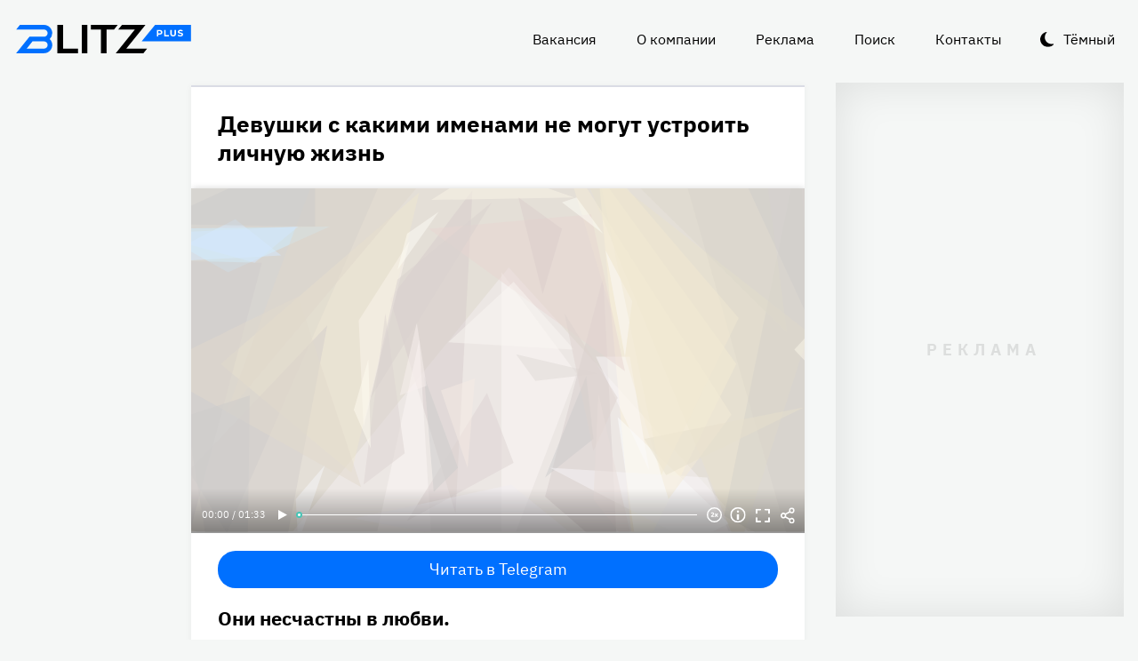

--- FILE ---
content_type: text/html
request_url: https://blitz.plus/astro/devushki-s-kakimi-imenami-ne-mogut-ustroit-lichnuyu-zhizn_id55052_a12580
body_size: 22830
content:
<!DOCTYPE html><html lang="ru" dir="ltr" prefix="og: https://ogp.me/ns#" class="color-scheme-light"><head><meta charset="utf-8" /><meta name="description" content="Они несчастны в любви." /><meta name="abstract" content="Девушки с какими именами не могут устроить личную жизнь. Они несчастны в любви." /><meta name="keywords" content="Астро,Гороскоп,Женские имена" /><meta name="robots" content="index, follow" /><link rel="canonical" href="https://blitz.plus/astro/devushki-s-kakimi-imenami-ne-mogut-ustroit-lichnuyu-zhizn_id55052_a12580" /><link rel="shortlink" href="https://blitz.plus/node/55052" /><link rel="image_src" href="https://blitz.plus/sites/default/files/styles/amp_1200x675_16_9/public/image/2022-11/jpg/devushka-grustit.jpg?itok=zLMxEkJn" /><meta name="original-source" content="https://blitz.plus/" /><meta property="og:site_name" content="BLITZ+" /><meta property="og:type" content="article" /><meta property="og:url" content="https://blitz.plus/astro/devushki-s-kakimi-imenami-ne-mogut-ustroit-lichnuyu-zhizn_id55052_a12580" /><meta property="og:title" content="Девушки с какими именами не могут устроить личную жизнь" /><meta property="og:description" content="Они несчастны в любви." /><meta property="og:image" content="https://blitz.plus/sites/default/files/styles/amp_1200x675_16_9/public/image/2022-11/jpg/devushka-grustit.jpg?itok=zLMxEkJn" /><meta property="og:image:alt" content="Девушка грустит" /><meta property="og:email" content="editor@blitz.plus" /><meta property="og:phone_number" content="+7 700 317 7086" /><meta property="og:locale" content="ru" /><meta property="article:tag" content="Астро" /><meta property="article:tag" content="Гороскоп" /><meta property="article:tag" content="Женские имена" /><meta property="article:published_time" content="2022-11-25T10:01:14+0300" /><meta property="article:modified_time" content="2022-12-02T10:02:44+0300" /><meta name="dcterms.title" content="Девушки с какими именами не могут устроить личную жизнь" /><meta name="dcterms.creator" content="Екатерина Бережнева: https://blitz.plus/ekaterina-berezhneva" /><meta name="dcterms.subject" content="Астро,Гороскоп,Женские имена" /><meta name="dcterms.description" content="Они несчастны в любви." /><meta name="dcterms.language" content="ru" /><meta name="twitter:card" content="summary_large_image" /><meta name="twitter:title" content="Девушки с какими именами не могут устроить личную жизнь" /><meta name="twitter:description" content="Они несчастны в любви." /><meta name="twitter:image:alt" content="Девушка грустит" /><meta name="twitter:image" content="https://blitz.plus/sites/default/files/styles/amp_1200x675_16_9/public/image/2022-11/jpg/devushka-grustit.jpg?itok=zLMxEkJn" /><meta name="Generator" content="Drupal 10 (https://www.drupal.org)" /><meta name="MobileOptimized" content="width" /><meta name="HandheldFriendly" content="true" /><meta name="viewport" content="width=device-width, initial-scale=1.0" /><script>




</script><link rel="preconnect" href="https://ads.betweendigital.com" crossorigin="anonymous" /><meta name="apple-mobile-web-app-title" content="blitz.plus" /><meta name="application-name" content="blitz.plus" /><meta name="msapplication-TileColor" content="#0070ff" /><meta name="msapplication-TileImage" content="/modules/custom/blitz_favicon/images/plus.blitz/mstile-144x144.png?v=0.5" /><meta name="msapplication-config" content="/browserconfig.xml" /><script type="application/ld+json">{"@context":"https://schema.org","@graph":[{"@type":"WebSite","alternateName":"Блиц Плюс, Blitz Plus","url":"https://blitz.plus","name":"BLITZ+","potentialAction":{"@type":"SearchAction","target":"https://blitz.plus/search?search={query}","query":"required"}},{"@type":"NewsArticle","headline":"Девушки с какими именами не могут устроить личную жизнь","identifier":"55052","url":"https://blitz.plus/astro/devushki-s-kakimi-imenami-ne-mogut-ustroit-lichnuyu-zhizn_id55052_a12580","mainEntityOfPage":"https://blitz.plus/astro/devushki-s-kakimi-imenami-ne-mogut-ustroit-lichnuyu-zhizn_id55052_a12580","dateCreated":"2022-11-25T10:01:14+03:00","datePublished":"2022-11-25T10:01:14+03:00","dateModified":"2022-12-02T10:02:44+03:00","genre":"news","description":"Они несчастны в любви.","alternateName":"Девушки с какими именами не могут устроить личную жизнь, 207","author":[{"@type":"Person","familyName":"Бережнева","givenName":"Екатерина","image":"https://blitz.plus/sites/default/files/photo/2022-10/jpg/ekaterina-berezhneva.jpg","name":"Бережнева Екатерина","url":"https://t.me/rinochka_ri"}],"keywords":"Астро, Гороскоп, Женские имена, Екатерина Бережнева","articleSection":"Астро, Гороскоп, Женские имена, Екатерина Бережнева","image":[{"@type":"ImageObject","representativeOfPage":"True","url":"https://blitz.plus/sites/default/files/image/2022-11/jpg/devushka-grustit.jpg"}],"thumbnailUrl":"https://blitz.plus/sites/default/files/image/2022-11/jpg/devushka-grustit.jpg","associatedMedia":{"@type":"MediaObject","contentUrl":"https://blitz.plus/sites/default/files/yandex-tts/mp3-full/2022-11/55052_0_16693599526447.mp3","encodingFormat":"audio/mpeg"},"publisher":{"@type":"Organization","name":"BLITZ, TOO","email":"boss@blitz.plus","logo":"https://blitz.plus/sites/default/files/blitz_about/blitz_plus_light_logo.png","telephone":"+7 700 317 7086","url":"https://blitz.plus","address":{"@type":"PostalAddress","addressLocality":"Almaty, Qazaqstan","addressCountry":"KZ","email":"boss@blitz.plus","telephone":"+7 700 317 7086","postOfficeBoxNumber":"Turkebaev St 199, Almaty 050046, Qazaqstan","streetAddress":"Turkebaev St 199, Almaty 050046, Qazaqstan"},"contactPoint":[{"@type":"ContactPoint","contactType":"Размещение рекламы","email":"adv@blitz.plus"},{"@type":"ContactPoint","contactType":"Редакция","email":"editor@blitz.plus"},{"@type":"ContactPoint","contactType":"Руководство","email":"boss@blitz.plus"}]}}]}</script><link rel="alternate" hreflang="ru" href="https://blitz.plus/astro/devushki-s-kakimi-imenami-ne-mogut-ustroit-lichnuyu-zhizn_id55052_a12580" /><link rel="apple-touch-icon" sizes="180x180" href="/modules/custom/blitz_favicon/images/plus.blitz/apple-touch-icon.png?v=0.5" /><link rel="icon" type="image/svg+xml" href="/modules/custom/blitz_favicon/images/plus.blitz/favicon.svg?v=0.5" /><link rel="icon" type="image/png" sizes="96x96" href="/modules/custom/blitz_favicon/images/plus.blitz/favicon-96x96.png?v=0.5" /><link rel="icon" type="image/png" sizes="32x32" href="/modules/custom/blitz_favicon/images/plus.blitz/favicon-32x32.png?v=0.5" /><link rel="icon" type="image/png" sizes="16x16" href="/modules/custom/blitz_favicon/images/plus.blitz/favicon-16x16.png?v=0.5" /><link rel="icon" type="image/png" sizes="192x192" href="/modules/custom/blitz_favicon/images/plus.blitz/android-chrome-192x192.png?v=0.5" /><link rel="shortcut icon" href="/modules/custom/blitz_favicon/images/plus.blitz/favicon.ico?v=0.5" /><link rel="manifest" href="/site.webmanifest" /><title>Девушки с какими именами не могут устроить личную жизнь</title><link rel="stylesheet" media="all" href="/sites/default/files/css/css_ohz0jCOZE2W3TJ4Mr2qUqOJdRd6POWgkIs-0w7sB_Oo.css?delta=0&amp;language=ru&amp;theme=blitz_theme&amp;include=eJxVy0EKwzAMBdELCetI4btWY4OSCEuG2qdvSRelq4EHk7XF2kwxpfM3lG-LKofwrleG_pHp8HQDKdb0tsS5nS3I0LF3WHUufRg0_SSN08bn8iqFfHrIwRku9LqeBYwIPOobtu036A" /><link rel="stylesheet" media="all" href="/sites/default/files/css/css_KcUmtAVu2KyvQ0HhcHKkQJ70hHJSspuQtrJ3hqoPGmE.css?delta=1&amp;language=ru&amp;theme=blitz_theme&amp;include=eJxVy0EKwzAMBdELCetI4btWY4OSCEuG2qdvSRelq4EHk7XF2kwxpfM3lG-LKofwrleG_pHp8HQDKdb0tsS5nS3I0LF3WHUufRg0_SSN08bn8iqFfHrIwRku9LqeBYwIPOobtu036A" /><script src="/sites/default/files/js/js_lj7Dh55ftM3-8EqWSNBWSujxnoGg4ovC8Kr_2fnRchE.js?scope=header&amp;delta=0&amp;language=ru&amp;theme=blitz_theme&amp;include=[base64]"></script><script src="https://jsn.24smi.net/smi.js" async></script><script src="https://yandex.ru/ads/system/header-bidding.js" async></script><script src="https://yandex.ru/ads/system/context.js" async></script></head><body class="path-node page-n-t-article header-first-on header-second-off banner-off highlighted-on content-on featured-bottom-off sidebar-first-on sidebar-second-on mobile-menu-on footer-first-on footer-second-on footer-third-off footer-fourth-on article-after-cover-on article-after-cover-image-on article-footer-on"> <script type="text/javascript" > (function(m,e,t,r,i,k,a){m[i]=m[i]||function(){(m[i].a=m[i].a||[]).push(arguments)}; m[i].l=1*new Date(); for (var j = 0; j < document.scripts.length; j++) {if (document.scripts[j].src === r) { return; }} k=e.createElement(t),a=e.getElementsByTagName(t)[0],k.async=1,k.src=r,a.parentNode.insertBefore(k,a)}) (window, document, "script", "https://cdn.jsdelivr.net/npm/yandex-metrica-watch/tag.js", "ym"); ym(69487780, "init", { clickmap:true, trackLinks:true, accurateTrackBounce:true, webvisor:true }); </script><noscript><div><img src="https://mc.yandex.ru/watch/69487780" style="position:absolute; left:-9999px;" alt="" /></div></noscript><div class="dialog-off-canvas-main-canvas" data-off-canvas-main-canvas> <header class="main-header"><div class="w-header-first"> <button id="btn-switch-theme">Тёмный</button> <a href="https://blitz.plus/" class="site-logo" rel="home" title="Блитц плюс" alt="Блитц плюс">Блитц плюс</a> <button id="btn-show-menu">☰</button><div class="r r-header-first"> <nav aria-labelledby="block-blitz-theme-menu-about-menu" id="block-blitz-theme-menu-about" class="b b-system-menu-block"><h2 class="visually-hidden" id="block-blitz-theme-menu-about-menu">О нас</h2><ul class="menu"><li class="menu-item"> <a href="/job" data-drupal-link-system-path="node/4661">Вакансия</a></li><li class="menu-item"> <a href="/about" data-drupal-link-system-path="node/12">О компании</a></li><li class="menu-item"> <a href="/ad" data-drupal-link-system-path="node/10">Реклама</a></li><li class="menu-item"> <a href="/search" data-drupal-link-system-path="search">Поиск</a></li><li class="menu-item"> <a href="/contacts" data-drupal-link-system-path="node/11">Контакты</a></li></ul> </nav></div></div> </header> <aside class="r r-highlighted"><div data-drupal-messages-fallback class="hidden"></div><span data-big-pipe-nojs-placeholder-id="callback=Drupal%5CCore%5CRender%5CElement%5CStatusMessages%3A%3ArenderMessages&amp;args%5B0%5D&amp;token=_HAdUpwWmet0TOTe2PSiJuMntExoshbm1kh2wQzzzAA"></span> </aside> <main class="r r-content"> <article data-views-scroll-seo="[base64]" class="n n-t-article n-v-full with-image"> <header class="n-header"><h1 class="n-title"> <a href="/astro/devushki-s-kakimi-imenami-ne-mogut-ustroit-lichnuyu-zhizn_id55052_a12580" rel="bookmark"><span class="f f-n-title f-t-string f-l-hidden">Девушки с какими именами не могут устроить личную жизнь</span></a></h1> </header><div class="n-content clearfix"><div class="c lead-s c-image"><div class="p p-t-image p-v-full-content-primary"><div class="w-preview"><div class="w-16-9"> <img loading="lazy" width="690" height="388" alt="Девушка грустит" title="Девушка грустит"  class="lazy" src="[data-uri]" /></div><div class="w-btn"> <button class="btn-info">Информация</button> <button class="btn-fullscreen">Полноэкранный режим</button> <button class="btn-share">Делиться</button></div><div class="w-infoimage"><div class="f">Девушка грустит</div><div class="f f-n-field-image-source f-t-text-long f-l-inline"><div class="f-label">Источник изображения</div><p>Фотобанк — Legion-media.ru</p></div></div><div class="w-shareimage"> <button class="btn-share-close" name="Закрыть">✕</button><div class="f w-original-image-link"><a href="https://blitz.plus/sites/default/files/styles/original_with_watermark/public/image/2022-11/jpg/devushka-grustit.jpg?itok=PdKZUW6g" class="copy-link-to-image">Копировать ссылку</a></div></div></div><div class="w-fullscreen"> <button class="btn-fullscreen-close" name="Закрыть">✕</button><div class="w-original-image"><img alt="Девушка грустит"  class="lazy" src="[data-uri]" /></div><div class="w-fullscreen-content"><div class="f f-n-field-image-source f-t-text-long f-l-inline"><div class="f-label">Источник изображения</div><p>Фотобанк — Legion-media.ru</p></div><div class="f w-original-image-link"><a href="https://blitz.plus/sites/default/files/styles/original_with_watermark/public/image/2022-11/jpg/devushka-grustit.jpg?itok=PdKZUW6g" class="copy-link-to-image">Копировать ссылку</a></div></div></div></div><div class="f f-n-field-yandex-speech-tts-speech f-t-file f-l-hidden"><div id="blitz-player-qfqvvemkghh9" class="blitz-player" data-blitz-player="[base64]"></div><noscript> <audio controls="controls"> <source src="https://blitz.plus/sites/default/files/yandex-tts/mp3-full/2022-11/55052_0_16693599526447.mp3" type="audio/mpeg" player="default"/> </audio></noscript></div></div><div id="block-telegramsubscribe" class="b b-telegram-subscribe"><div class="f"> <a href="https://t.me/blitzplus" target="_blank" class="btn btn-telegram-subscribe">Читать в Telegram</a></div></div><div id="block-blokadfox-10" class="b b-xofda-block"><div data-xofda="[base64]" id="12bae8fa1b9f16e877ce13e60d518c21" class="xofda-place tablet phone"><div id="adf-3-m" class="wrapper-xofda-main"></div></div></div><h2 class="f f-n-field-lead-paragraph f-t-string-long f-l-hidden"> <a href="/astro/devushki-s-kakimi-imenami-ne-mogut-ustroit-lichnuyu-zhizn_id55052_a12580">Они несчастны в любви.</a></h2><div class="f f-n-field-body f-t-entity-reference-revisions f-l-hidden"><div class="p p-t-text p-v-full-content"><div class="f f-n-field-text f-t-text-long f-l-hidden"><p>Представительницы женского пола считают, что при знакомстве мужчина обращает внимание на внешний вид и одежду. Это действительно так, но кроме этого важно и имя девушки. Некоторые из них совсем не нравятся мужчинам.</p><p><strong>Диана</strong></p><p>Резкая и смелая. Такая барышня не даст себя в обиду, у нее есть крепкий внутренний стержень, благодаря которому она умеет за себя постоять. Мужчины стараются избегать сильных женщин, им хочется видеть рядом с собой добрую и нежную натуру.</p></div></div><div class="p p-t-text p-v-full-content"><div class="f f-n-field-text f-t-text-long f-l-hidden"><p><strong>Настя</strong></p><p>Авантюристка по жизни. Женщина с этим именем привыкла делать все сама, она не полагается на близких и друзей. В отношениях Настя демонстрирует независимость, не каждый представитель сильного пола способен такое выдержать. Приходится искать компромиссы или же расставаться.</p><p><strong>Ксюша</strong></p><p>Милая и добрая. В такой особе мужчины не видят вторую половинку. Можно хорошо проводить время с Ксюшей, но женятся они всегда на других. Ей не хватает твердости и характера, барышня не умеет отстаивать свою точку зрения.</p></div></div><div class="p p-t-text p-v-full-content"><div class="f f-n-field-text f-t-text-long f-l-hidden"><p><strong>Снежана</strong></p><p>Капризная и ревнивая. Дама с этим именем пытается все контролировать и указывать своему мужчине, что делать. С ней тяжело ужиться под одной крышей. Снежана считает, что всегда права, и поэтому нужно либо смириться и подчиниться, либо отправиться на поиски новой спутницы жизни.</p></div></div></div> <footer class="n-footer"><div class="f f-theme-dateshare"> <span class="f f-n-created f-t-created f-l-hidden"><time datetime="2022-11-25T10:01:14+03:00">25.11.2022, 10:01</time></span></div> <details class="source-details"> <summary>Подробности<span class="summary"></span></summary><div class="f f-n-field-author f-t-entity-reference f-l-hidden"><div class="t t-d-tags t-v-avatar"><div class="f f-n-field-body f-t-entity-reference-revisions f-l-hidden"><div class="p p-t-person p-v-avatar"><div class="f f-n-field-photo f-t-image f-l-hidden"> <img loading="lazy" width="65" height="65" alt=" Екатерина Бережнева"  class="lazy" src="[data-uri]" /></div><div class="person-info"> <a class="f person-name" href="/ekaterina-berezhneva">Екатерина Бережнева</a><div class="person-feedback"><div class="f f-n-field-page-vk f-t-link f-l-hidden"> <a href="https://t.me/rinochka_ri">https://t.me/rinochka_ri</a></div> <a class="f" href="/contact">Связаться</a></div></div></div></div></div></div><div class="w-tags-source"><div class="f f-n-field-tags f-t-entity-reference f-l-hidden"> <a href="/astro" hreflang="ru">Астро</a> <a href="/goroskop" hreflang="ru">Гороскоп</a> <a href="/zhenskie-imena" hreflang="ru">Женские имена</a></div><div class="p p-t-image p-v-source"><div class="w-preview w-16-9"> <img loading="lazy" width="112" height="63" alt="Девушка грустит" title="Девушка грустит"  class="lazy" src="[data-uri]" /></div><div class="w-source"><div class="f f-n-field-image-source f-t-text-long f-l-inline"><div class="f-label">Источник изображения</div><p>Фотобанк — Legion-media.ru</p></div></div><div class="w-fullscreen"> <button class="btn-fullscreen-close" name="Закрыть">✕</button><div class="w-original-image"><img alt="Девушка грустит"  class="lazy" src="[data-uri]" /></div><div class="w-fullscreen-content"><div class="f f-n-field-image-source f-t-text-long f-l-inline"><div class="f-label">Источник изображения</div><p>Фотобанк — Legion-media.ru</p></div><div class="f w-original-image-link"><a href="https://blitz.plus/sites/default/files/styles/original_with_watermark/public/image/2022-11/jpg/devushka-grustit.jpg?itok=PdKZUW6g" class="copy-link-to-image">Копировать ссылку</a></div></div></div></div></div><div class="more-by-tag"><div class="n n-t-article n-v-more-by-tag with-image"><div class="c c-image"><div class="p p-t-image p-v-more-by-tag"> <a class="w-16-9" href="/goroskop/komu-luchshe-ne-otkryvat-koshelek-lishniy-raz-goroskop-na-22-noyabrya-dlya-vsekh-znakov-zodiaka_id88467_a92"> <img loading="lazy" width="172" height="97" alt="Девушка на фоне астрологической карты" title="Девушка на фоне астрологической карты"  class="lazy" src="[data-uri]" /></a></div></div> <a class="n-title" href="/goroskop/komu-luchshe-ne-otkryvat-koshelek-lishniy-raz-goroskop-na-22-noyabrya-dlya-vsekh-znakov-zodiaka_id88467_a92" rel="bookmark"><span class="f f-n-title f-t-string f-l-hidden">Кому лучше не открывать кошелек лишний раз: гороскоп на 22 ноября для всех знаков Зодиака</span></a></div><div class="n n-t-article n-v-more-by-tag with-image"><div class="c c-image"><div class="p p-t-image p-v-more-by-tag"> <a class="w-16-9" href="/goroskop/goroskop-na-21-noyabrya-kto-okazhetsya-v-vyigryshe-po-mneniyu-zvezd_id88451_a92"> <img loading="lazy" width="172" height="97" alt="Девушка с распущенными волосами на фоне звездного неба и планет" title="Девушка с распущенными волосами на фоне звездного неба и планет"  class="lazy" src="[data-uri]" /></a></div></div> <a class="n-title" href="/goroskop/goroskop-na-21-noyabrya-kto-okazhetsya-v-vyigryshe-po-mneniyu-zvezd_id88451_a92" rel="bookmark"><span class="f f-n-title f-t-string f-l-hidden">Гороскоп на 21 ноября: кто окажется в выигрыше, по мнению звезд</span></a></div><div class="n n-t-article n-v-more-by-tag with-image"><div class="c c-image"><div class="p p-t-image p-v-more-by-tag"> <a class="w-16-9" href="/goroskop/komu-podfartit-v-konce-goda-raduyutsya-zhizni-eti-chetyre-znaka-zodiaka_id88437_a92"> <img loading="lazy" width="172" height="97" alt="Девушка на фоне звезд и астрологической схемы" title="Девушка на фоне звезд и астрологической схемы"  class="lazy" src="[data-uri]" /></a></div></div> <a class="n-title" href="/goroskop/komu-podfartit-v-konce-goda-raduyutsya-zhizni-eti-chetyre-znaka-zodiaka_id88437_a92" rel="bookmark"><span class="f f-n-title f-t-string f-l-hidden">Кому «подфартит» в конце года? Радуются жизни эти четыре знака Зодиака</span></a></div></div> </details><div id="block-24smicodeblock" class="b b-smi24-code-block"><div class="smi24-wrap"><div class="smi24__informer smi24__auto" data-smi-blockid="19746"></div><script>(window.smiq = window.smiq || []).push({});</script></div></div><div id="block-blokadfox-9" class="b b-xofda-block"><div data-xofda="[base64]" id="5f2c406ee5b67a0b4872a3089a53f0b1" class="xofda-place tablet phone"><div id="adf-1-m" class="wrapper-xofda-main"></div></div></div><div id="block-adfoxblock" class="b b-xofda-block"><div data-xofda="[base64]" id="a8063ea9fc9d7816bf1ba08e5b024765" class="xofda-place desktop no-placeholder no-reserve"><div id="adf-2-d" class="wrapper-xofda-main"></div></div></div> </footer></div></article><div id="block-blokadfox" class="b b-xofda-block"><div data-xofda="[base64]" id="b1579c3c2ab885c9514103e49e0dc1c6" class="xofda-place desktop no-placeholder no-reserve"><div id="adf-video" class="wrapper-xofda-main"></div></div></div> </main> <aside class="r r-sidebar-first"><div class="b b-hot-tags-block" id="block-hottags"><ul class="taglist"></ul></div> </aside> <aside class="r r-sidebar-second"><div class="w-sticky"><div id="block-adfoxblock-3" class="b b-xofda-block"><div data-xofda="[base64]" id="11f5fb11ef8b3160a0bdf7b0a617374d" class="xofda-place desktop"><div id="adf-300x600" class="wrapper-xofda-main"></div></div></div></div> </aside> <aside class="r r-mobile-menu"><div class="w-mobile-menu"> <nav aria-labelledby="block-blitz-theme-osnovnayanavigaciya-menu" id="block-blitz-theme-osnovnayanavigaciya" class="b b-system-menu-block"><h2 class="visually-hidden" id="block-blitz-theme-osnovnayanavigaciya-menu">Основная навигация</h2><ul class="menu"><li class="menu-r-front menu-item"> <a href="/" data-drupal-link-system-path="&lt;front&gt;">Главная</a></li><li class="menu-item"> <a href="/about" data-drupal-link-system-path="node/12">О компании</a></li><li class="menu-item"> <a href="/contacts" data-drupal-link-system-path="node/11">Контакты</a></li><li class="menu-item"> <a href="/ad" data-drupal-link-system-path="node/10">Реклама</a></li><li class="menu-item"> <a href="/search" data-drupal-link-system-path="search">Поиск</a></li></ul> </nav><div class="b b-hot-tags-block" id="block-hottags-2"><ul class="taglist"></ul></div></div> <button id="btn-close-menu">✕</button> </aside><footer class="main-footer"><div class="r r-footer-first"> <nav aria-labelledby="block-blitz-theme-podval-menu" id="block-blitz-theme-podval" class="b b-system-menu-block"><h2 class="visually-hidden" id="block-blitz-theme-podval-menu">Подвал</h2><ul class="menu"><li class="menu-r-front menu-item"> <a href="/" data-drupal-link-system-path="&lt;front&gt;">Главная</a></li><li class="menu-item"> <a href="/about" data-drupal-link-system-path="node/12">О компании</a></li><li class="menu-item"> <a href="/contacts" data-drupal-link-system-path="node/11">Контакты</a></li><li class="menu-item"> <a href="/ad" data-drupal-link-system-path="node/10">Реклама</a></li></ul> </nav></div><div class="r r-footer-second"><div id="block-textblock" class="b b-text-block"><p>© 2024, BLITZ, TOO</p></div></div><div class="r r-footer-fourth"><div id="block-textblock-3" class="b b-text-block"><p>Turkebaev St 199, Almaty 050046, Qazaqstan</p><p>Telephone: +7 700 317 7086</p><p>Написать в редакцию: <a href="mailto:editor@blitz.plus">editor@blitz.plus</a></p><p>Адрес для государственных органов: <a href="mailto:boss@blitz.plus">boss@blitz.plus</a></p><p>Техническая поддержка: <a href="mailto:tech@blitz.plus">tech@blitz.plus</a></p><p>Обратная связь: <a href="mailto:feedback@blitz.plus">feedback@blitz.plus</a></p></div></div></footer></div> <drupal-big-pipe-scripts-bottom-marker><script type="application/json" data-drupal-selector="drupal-settings-json">{"path":{"baseUrl":"\/","pathPrefix":"","currentPath":"node\/55052","currentPathIsAdmin":false,"isFront":false,"currentLanguage":"ru","currentQuery":{"_wrapper_format":"html"}},"pluralDelimiter":"\u0003","suppressDeprecationErrors":true,"ctr_test_block":{"visibility":"active","test_request_url":"https:\/\/ab.blitz.plus\/get.php?domain=blitz.plus\u0026multiple=1","send_stat_url":"https:\/\/ab.blitz.plus\/event.php","template_html":"\u003Cdiv class=\u0022ctr-block\u0022\u003E\r\n  \u003Cdiv v-if=\u0022debug\u0022 class=\u0022debug w-middle\u0022\u003E\u003C\/div\u003E\r\n  \u003Cdiv v-if=\u0022debug\u0022 class=\u0022debug pos\u0022\u003E\r\n  \u003Cp\u003E\r\nw: {{ w_top }} - {{ w_btm }} middle: {{ w_middle }} \u003Cbr\/\u003E\r\ndevice: {{ device }} | display_test: {{ display_test }}\u003Cbr\/\u003E\r\nhover: {{ test_hover }} | scroll: {{ test_scroll }} | view: {{ test_view }}\u003Cbr\/\u003E\r\ntest: {{ test_top }} - {{ test_btm }} \u003Cbr\/\u003E\r\ntest_view_in_this_session: {{ test_view_in_this_session }}\u003Cbr\/\u003E\r\ntest_click_in_this_session: {{ test_click_in_this_session }}\u003Cbr\/\u003E\r\nnfo:\u003Cul\u003E\u003Cli\u003Efirst: {{ nfo.first_view }}\u003Cli\u003Elast: {{ nfo.last_view }}\u003Cli\u003Ediff: {{ nfo.diff_minutes }} mins\u003Cli\u003Ecnt: {{ nfo.cnt+1 }}\/{{settings.session_cnt_min}}\u003Cli\u003Evisitor_days: {{ nfo.visitor_term_days }}\/{{settings.visitor_term_days_min}}\u003C\/ul\u003E\r\n  \u003C\/p\u003E\r\n  \u003C\/div\u003E\u003C!-- \/ .debug .pos --\u003E\r\n\r\n\r\n\u003Carticle v-if=\u0022display_test \u0026\u0026 teaser.title\u0022 @mouseover=\u0022teaser_mouseover\u0022 @mouseleave=\u0022teaser_mouseleave\u0022 @click=\u0022teaser_click()\u0022 typeof=\u0022schema:Article\u0022 class=\u0022node node-type-article node-view-ctr-test-teaser with-image clck\u0022\u003E\r\n  \u003Cheader class=\u0022node-header\u0022\u003E\u003Ch2 class=\u0022node-title\u0022\u003E\r\n    \u003Cspan property=\u0022schema:name\u0022 class=\u0022field field-name-title field-type-string field-label-hidden\u0022 v-html=\u0022teaser.title\u0022\u003E\u003C\/span\u003E\r\n  \u003C\/h2\u003E\u003C\/header\u003E\r\n  \u003Cdiv class=\u0022node-content clearfix\u0022\u003E\r\n    \u003Cdiv class=\u0022cover lead-s cover-image\u0022\u003E\r\n      \u003Cdiv class=\u0022paragraph paragraph-type-image paragraph-view-mode-infinity-scroll\u0022\u003E\r\n        \u003Cdiv class=\u0022wrap-preview\u0022\u003E\r\n          \u003Cdiv class=\u0022field field-name-field-image field-type-image field-label-hidden\u0022\u003E\r\n            \u003Cpicture class=\u0022image-style-responsive-main-image\u0022\u003E\r\n              \u003Cimg :src=\u0022teaser.img\u0022 :alt=\u0022teaser.title\u0022 \/\u003E\r\n            \u003C\/picture\u003E\r\n          \u003C\/div\u003E\r\n          \u003Cdiv class=\u0022image-watermark\u0022\u003E\u003C\/div\u003E\r\n        \u003C\/div\u003E\r\n      \u003C\/div\u003E\r\n    \u003C\/div\u003E\r\n   \u003C!-- \u003Cdiv class=\u0022wrap-text\u0022\u003E\r\n     \u003Cp class=\u0022field field-name-field-lead-paragraph field-type-string-long field-label-hidden\u0022 v-html=\u0022teaser.lead\u0022\u003E\u003C\/p\u003E\r\n   \u003C\/div\u003E --\u003E\r\n  \u003C\/div\u003E\r\n\u003C\/article\u003E\r\n\r\n\r\n\u003C\/div\u003E\u003C!-- \/ .ctr-block --\u003E","template_html_note":"","style_base":"[v-cloak] {display: none}\r\n\r\n.ctr-block .row {margin:0}\r\n.ctr-block .inside {color:green;font-weight:bold}\r\n.ctr-block .outside {color: #999}\r\n\r\n\r\n.ctr-block .loading {border: 4px solid #eee; border-top: 4px solid #777; border-radius: 50%; width: 15px; height: 15px; animation: spin 1s linear infinite; margin: 20px 0}\r\n@keyframes spin {\r\n  0% { transform: rotate(0deg); } \r\n  100% { transform: rotate(360deg); }\r\n}\r\n.ctr-block .pos {position: fixed;background-color: #eee;font-size: 12px;padding: 10px;bottom: 0;left: 0;z-index:1;color:#333}\r\n.ctr-block .w-middle {position: fixed;top: 50%;height: 0px;width: 50%;left: 0;z-index: 1;border-top: dotted 1px black;}\r\n.ctr-block .debug {display:none}","style_teaser":".node-view-ctr-test-teaser a {text-decoration: none}\r\n.color-scheme-light .node-view-ctr-test-teaser a { color: #000}\r\n.color-scheme-dark .node-view-ctr-test-teaser a { color: #fff}","style_note":"","js_directory":"https:\/\/blitz.plus\/js\/","h1_ctr_test":null,"h1_time_test":null,"time_test_on":"false","time_block_class_start":"node-view-","time_test_block_id":"block-teaser-time-test-block","time_display":{"amp":0,"amp_more_by_tag":0,"amp_read_more":0,"amp_read_more_small":0,"amp_short":0,"antiplagiat":0,"commercial":0,"diff":0,"first_paragraph":0,"full":0,"infinity_scroll":0,"infinity_scroll_v2":0,"more_by_tag":0,"node_cover":0,"read_more":0,"read_more_small":0,"rss_google_discover":0,"rss_media_content":0,"rss_turbo":0,"rss_turbo_read_more":0,"rss_turbo_related":0,"rss_yandex_news":0,"rss_zen":0,"search_index":0,"search_result":0,"teaser":0,"teaser_text_v2":0,"teaser_v2":0,"telegram_header":0,"telegram_title":0,"telegram_title_lead":0,"telegram_title_lead_text":0,"text_only":0,"time_test":1,"token":0},"session_time":"2","session_cnt_min":"1","visitor_term_days_min":"","visitor_term_days":"30","visitor_store_cnt":"5","chrome_only":"false"},"GoogleAnalyticsSimpleID":"G-E8D9JDX7L8","js8":{"visibility":"active","base_request_url":"\/sites\/default\/files\/views_to_file\/view-infinity_scroll-vue_blocks_json_skeleton.export","first_request_url":"","lazy_request":"false","lazy_display_first_teasers":"true","items_show_pack_qty":"10","items_reserve_qty":"3","items_first_n_random":"0","pixels_predict":"46","infinity_load_max_width":"-1","ga_infinity_id":"G-E7M31VJWVS","ga_send_stat_page_view_enabled":"true","ga_send_stat_screen_view_enabled":"true","ga_send_stat_base_scroll_enabled":"false","ga_send_stat_base_scroll_event_name":"","ga_send_stat_base_scroll_event_category":"","ga_send_stat_base_scroll_event_label":"","ga_base_id":"","ga_disable_auto_send_stat_for_base_code":"false","mark_as_read_time_limit":"5","sent_stat_min_time_interval":"0","send_stat_max_width":"-1","skip_send_stat_youtube_iframe":"false","s_send_stat_state":"inactive","s_send_stat_url":"","first_tblock_after":"3","repeat_tblock_after_each":"3","tblock_use_redirects":"false","tblock_redirects_domain":"","tblock_url":"[]","tblock_structure":"[]","tblock_enabled_in_debug_only":"true","template_html":"\u003Cdiv class=\u0022block_lst\u0022\u003E\r\n\u003Cdiv v-if=\u0022debug\u0022 class=\u0022debug w-middle\u0022\u003E\u003C\/div\u003E\r\n\u003Cdiv v-if=\u0022debug\u0022 class=\u0022debug pos\u0022\u003E\u003Cp\u003E\r\nw: {{ w_top }} - {{ w_btm }} | \u003Cspan :class=\u0022lst_footer_top \u003E w_top \u0026\u0026 lst_footer_top \u003C w_btm ? \u0027inside\u0027 : \u0027outside\u0027\u0022\u003Elst_footer_top: {{ lst_footer_top }}\u003C\/span\u003E\u003Cbr\/\u003E\r\nitems:{{ lst.length}} | reserve:{{ lst_ordered.length - lst.length + this.lst_pos_reset }} | loading: {{lst_loading}} | building: {{lst_building}}\u003Cbr\/\u003E\r\nhover: {{ item_hover }} | scroll: {{ item_scroll }} | current: {{ item_current}}\r\n\u003C\/p\u003E\u003C\/div\u003E\r\n  \u003Ctemplate v-for=\u0022(item, index) in lst_display\u0022\u003E\r\n    \u003Ctemplate v-if=\u0022item.format == \u0027full\u0027\u0022\u003E\r\n      \u003Carticle class=\u0022n n-t-article n-v-all-paragraphs image-on result clck\u0022 :class=\u0022[item.format, item.class, item.status]\u0022 :ref=\u0022\u0027infinity\u0027+item.index\u0022 @click=\u0022item_click(item)\u0022 v-html=\u0022item.cvr\u0022\u003E\u003C\/article\u003E\r\n    \u003C\/template\u003E\r\n    \u003Ctemplate v-else-if=\u0022item.format == \u0027short\u0027\u0022\u003E\r\n      \u003Carticle class=\u0022n n-t-article n-v-teaser-v2 image-on result clck\u0022 :class=\u0022[item.format, item.class, item.status]\u0022 :ref=\u0022\u0027infinity\u0027+item.index\u0022 @click=\u0022item_click(item)\u0022\u003E\r\n        \u003Cheader class=\u0022n-header\u0022\u003E\r\n          \u003Ch1 class=\u0022n-title\u0022\u003E\r\n            \u003Ca :href=\u0022item.url\u0022 rel=\u0022bookmark\u0022\u003E\r\n              \u003Cspan class=\u0022f f-n-title f-t-string f-l-hidden\u0022 v-html=\u0022item.title\u0022\u003E\u003C\/span\u003E\r\n            \u003C\/a\u003E\r\n          \u003C\/h1\u003E\r\n        \u003C\/header\u003E\r\n        \u003Ca :href=\u0022item.url\u0022 class=\u0022goto\u0022\u003E\u003Cspan\u003E\u2022\u2022\u2022\u003C\/span\u003E\u003C\/a\u003E\r\n      \u003C\/article\u003E\r\n    \u003C\/template\u003E\r\n    \u003Ctemplate v-else-if=\u0022item.format == \u0027mini\u0027\u0022\u003E\r\n      \u003Carticle class=\u0022n n-t-article n-v-teaser-v2 image-on result clck\u0022 :class=\u0022[item.format, item.class, item.status]\u0022 :ref=\u0022\u0027infinity\u0027+item.index\u0022 @click=\u0022item_click(item)\u0022\u003E\r\n        \u003Cheader class=\u0022n-header\u0022\u003E\r\n          \u003Ch1 class=\u0022n-title\u0022\u003E\r\n            \u003Ca :href=\u0022item.url\u0022 rel=\u0022bookmark\u0022\u003E\r\n              \u003Cspan class=\u0022f f-n-title f-t-string f-l-hidden\u0022 v-html=\u0022item.title\u0022\u003E\u003C\/span\u003E\r\n            \u003C\/a\u003E\r\n          \u003C\/h1\u003E\r\n        \u003C\/header\u003E\r\n        \u003Cdiv class=\u0022n-content clearfix\u0022\u003E\r\n          \u003Cdiv class=\u0022c lead-s c-image\u0022\u003E\r\n            \u003Cdiv class=\u0022p p-t-image p-v-teaser-v2\u0022\u003E\r\n              \u003Ctemplate v-if=\u0022item.main_image\u0022\u003E\r\n                \u003Cdiv class=\u0022w-preview\u0022 v-html=\u0022item.main_image\u0022\u003E\u003C\/div\u003E\r\n              \u003C\/template\u003E\r\n              \u003Ctemplate v-else\u003E\r\n                \u003Cdiv class=\u0022w-preview\u0022\u003E\u003Cimg :alt=\u0022item.title\u0022 :title=\u0022item.title\u0022 :srcset=\u0022item.image_set\u0022 :src=\u0022item.image_url\u0022 \u003E\u003C\/div\u003E\r\n              \u003C\/template\u003E\r\n            \u003C\/div\u003E\r\n          \u003C\/div\u003E\r\n        \u003C\/div\u003E\r\n        \u003Ca :href=\u0022item.url\u0022 class=\u0022goto\u0022\u003E\u003Cspan\u003E\u2022\u2022\u2022\u003C\/span\u003E\u003C\/a\u003E\r\n      \u003C\/article\u003E\r\n    \u003C\/template\u003E\r\n  \u003C\/template\u003E\r\n  \u003Cdiv v-if=\u0022lst_empty\u0022\u003ELst is empty\u003C\/div\u003E\r\n  \u003Cdiv v-if=\u0022lst_loading || lst_building\u0022 class=\u0022loading\u0022\u003E\u003C\/div\u003E\r\n  \u003Cdiv class=\u0022lst_footer\u0022\u003E\u003C\/div\u003E\r\n  \u003Cdiv v-if =\u0022block_settings.html_block.html.length \u0026\u0026 (block_settings.html_block.html_conditional \u0026\u0026 lst_display.length) || !block_settings.html_block.html_conditional\u0022 class=\u0022html_block\u0022\u003E\r\n    \u003Cdiv class=\u0022html\u0022 v-html=\u0022block_settings.html_block.html\u0022\u003E\u003C\/div\u003E\r\n    \u003Ccomponent  v-if =\u0022block_settings.html_block.html_js.length\u0022 is=\u0022script\u0022 v-html=\u0022block_settings.html_block.html_js\u0022\u003E\u003C\/component\u003E\r\n    \u003Ccomponent  v-if =\u0022block_settings.html_block.html_js_src.length\u0022 is=\u0022script\u0022 :src=\u0022block_settings.html_block.html_js_src\u0022\u003E\u003C\/component\u003E\r\n  \u003C\/div\u003E\r\n\u003C\/div\u003E","template_html_note":"","style_base":"","style_teaser":"","style_tblock":"","style_note":"","before_lst_html":"","before_lst_js":"","js_directory":"","lst_container_id":"","get_key_minutes_lifetime":"1","node_request_url":"\/json\/teaser\/","alt_url_ptrn":"","alt_request_url":"","response_cache_time":"5 minutes","teaser_read_mark_time":"1 hour","viqeo_autoplay_enabled":"true","viqeo_autoplay_delay":"100","viqeo_teaser_format":"","change_url_different_domain":"false","block_false_events":"false","ga_infinity_id2":"UA-259215325-1","response_nocache":"true","storage":"1","version":31},"viqeo_ads":{"player_id":"4326","profile_id":"15127","window_width":"1200","only_desktop":1,"delay":"2"},"YandexMetricsEventAppinstalledPwa":"install_pwa","YandexMetricsEventViqeo":{"goal":"viqeo_cover_view","selector":".node-view-full \u003E div \u003E .cover-viqeo-embed \u003E div \u003E div \u003E .d-viqeo-place"},"adfoxGlobal":{"timeout":1500,"biddersMap":{"criteo":"1537289","myTarget":"1537291","betweenDigital":"1537288","getintent":"1537290","rtbhouse":"1537292","relap":"1736651","alfasense":"2246935","otm":"1537281","Gnezdo":"1922418","kadam":"1954732","adwile":"2251513","clickscloud":"2610271","adfox_adsmart":"1928898"}},"lazysizes":{"threshold":300,"use_native":true,"restore_on_error":true},"TelegramSubscribeClick":"telegram_subscribe","YandexMetricsSimpleID":"69487780","user":{"uid":0,"permissionsHash":"74f032c5752f561acfd5d303db49012108b520a86bcf275940d6c7f024596f9d"}}</script><script src="/sites/default/files/js/js_Vlb0Dzj3QMm6szdV6pqoX3rKTxCzqluchxdcQEjykKY.js?scope=footer&amp;delta=0&amp;language=ru&amp;theme=blitz_theme&amp;include=[base64]"></script><script src="/modules/custom/vue_asset/js/vue.min.js?v=2.7.16" defer></script><script src="/sites/default/files/minifyjs/modules/custom/blitz_player/js/player.min.js?stgj3e" defer></script><script src="/sites/default/files/minifyjs/themes/custom/blitz_theme/js/color-scheme.min.js?stgj3e" defer></script><script src="/sites/default/files/minifyjs/themes/custom/blitz_theme/js/menu.min.js?stgj3e" defer></script><script src="/sites/default/files/minifyjs/themes/custom/blitz_theme/js/copy-link.min.js?stgj3e" defer></script><script src="/sites/default/files/minifyjs/themes/custom/blitz_theme/js/image-fullscreen.min.js?stgj3e" defer></script><script src="/sites/default/files/minifyjs/themes/custom/blitz_theme/js/image-info.min.js?stgj3e" defer></script><script src="/sites/default/files/minifyjs/themes/custom/blitz_theme/js/share.min.js?stgj3e" defer></script><script src="/sites/default/files/minifyjs/modules/custom/jitsu_advanced_pageview/js/pageview.min.js?stgj3e" defer></script><script src="/sites/default/files/minifyjs/modules/custom/jitsu_custom_events/js/appinstalled_pwa.min.js?stgj3e" defer></script><script src="/sites/default/files/minifyjs/modules/custom/jitsu_custom_events/js/click_a.min.js?stgj3e" defer></script><script src="/sites/default/files/js/js_8lw5CDJlguQwQf43ZDWKmXDnK-zA38eQJ5uiSMLthkw.js?scope=footer&amp;delta=12&amp;language=ru&amp;theme=blitz_theme&amp;include=[base64]"></script><script src="/sites/default/files/minifyjs/modules/custom/jitsu_custom_events/js/xofda-empty-place.min.js?stgj3e" defer></script><script src="/libraries/vanilla-lazyload/dist/lazyload.iife.min.js?stgj3e" async></script><script src="/sites/default/files/minifyjs/modules/custom/lazysizes/js/init.min.js?stgj3e" defer></script><script src="/sites/default/files/js/js_DAAA87dIDzyfI05oZQH70_L6Z37vBr6g0i8tHgfDpAY.js?scope=footer&amp;delta=16&amp;language=ru&amp;theme=blitz_theme&amp;include=[base64]"></script><script src="/sites/default/files/minifyjs/modules/custom/telegram_subscribe/js/click_subscribe.min.js?stgj3e" defer></script><script src="/sites/default/files/minifyjs/modules/custom/url_utm_proxy/js/utm-proxy.min.js?stgj3e" defer></script><script src="/sites/default/files/minifyjs/modules/custom/views_scroll_seo/js/node-scroll-seo.min.js?stgj3e" defer></script><script src="/sites/default/files/js/js_VYEyDmy6y4tmsOHKApeFgPIQbn4uWlHHx6I1urRBnxA.js?scope=footer&amp;delta=20&amp;language=ru&amp;theme=blitz_theme&amp;include=[base64]"></script><script src="/sites/default/files/minifyjs/modules/custom/xofda/js/attach.min.js?stgj3e" defer></script><script src="/sites/default/files/minifyjs/modules/custom/xofda/js/between-sspmatch.min.js?stgj3e" defer></script><script src="/sites/default/files/minifyjs/modules/custom/yandex_metrics_events/js/appinstalled_pwa.min.js?stgj3e" defer></script><script src="/sites/default/files/minifyjs/modules/custom/yandex_metrics_events/js/viqeo.min.js?stgj3e" defer></script><drupal-big-pipe-scripts-bottom-marker></body></html>

--- FILE ---
content_type: application/javascript
request_url: https://blitz.plus/sites/default/files/minifyjs/modules/custom/xofda/js/between-sspmatch.min.js?stgj3e
body_size: 71
content:
(function(Drupal,once){Drupal.behaviors.xofdaBetweenSspmatch={attach:function(context){once('xofda-between-sspmatch-processed','body').forEach(function(el){let r=(Math.random()*10000000000).toFixed(0);let s=document.createElement('script');s.src="//ads.betweendigital.com/sspmatch-js?p=43753&randsalt="+r;s.async=!0;document.body.appendChild(s)})},}}(Drupal,once))